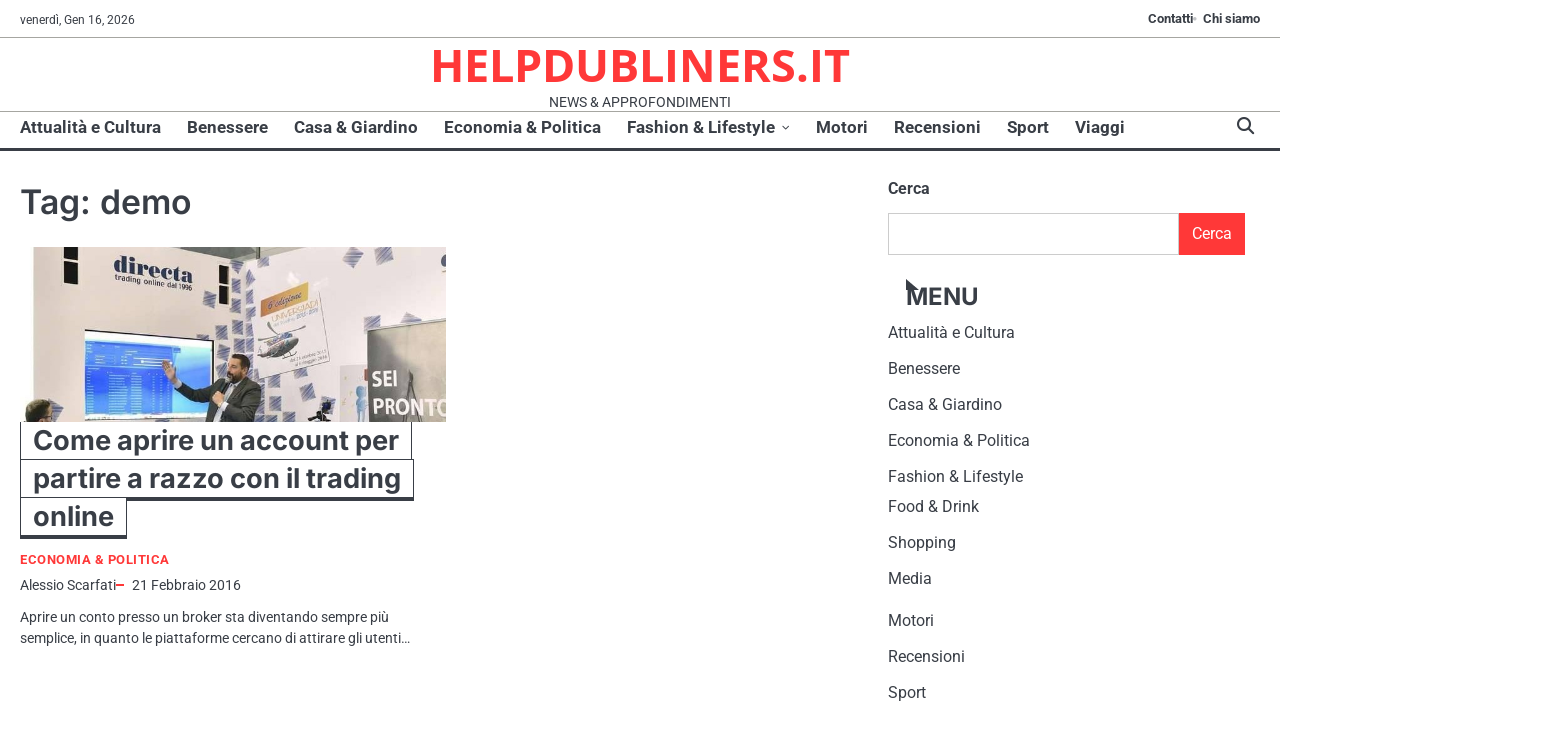

--- FILE ---
content_type: text/html; charset=UTF-8
request_url: https://www.helpdubliners.it/tag/demo/
body_size: 44547
content:
<!doctype html>
<html lang="it-IT">
<head>
	<meta charset="UTF-8">
	<meta name="viewport" content="width=device-width, initial-scale=1">

	<link rel="profile" href="https://gmpg.org/xfn/11">

	<title>demo &#8211; HELPDUBLINERS.IT</title>
<meta name='robots' content='max-image-preview:large' />
	<style>img:is([sizes="auto" i], [sizes^="auto," i]) { contain-intrinsic-size: 3000px 1500px }</style>
	<link rel='dns-prefetch' href='//stats.wp.com' />
<link rel="alternate" type="application/rss+xml" title="HELPDUBLINERS.IT &raquo; Feed" href="https://www.helpdubliners.it/feed/" />
<link rel="alternate" type="application/rss+xml" title="HELPDUBLINERS.IT &raquo; Feed dei commenti" href="https://www.helpdubliners.it/comments/feed/" />
<link rel="alternate" type="application/rss+xml" title="HELPDUBLINERS.IT &raquo; demo Feed del tag" href="https://www.helpdubliners.it/tag/demo/feed/" />
<script>
window._wpemojiSettings = {"baseUrl":"https:\/\/s.w.org\/images\/core\/emoji\/16.0.1\/72x72\/","ext":".png","svgUrl":"https:\/\/s.w.org\/images\/core\/emoji\/16.0.1\/svg\/","svgExt":".svg","source":{"concatemoji":"https:\/\/www.helpdubliners.it\/wp-includes\/js\/wp-emoji-release.min.js?ver=6.8.3"}};
/*! This file is auto-generated */
!function(s,n){var o,i,e;function c(e){try{var t={supportTests:e,timestamp:(new Date).valueOf()};sessionStorage.setItem(o,JSON.stringify(t))}catch(e){}}function p(e,t,n){e.clearRect(0,0,e.canvas.width,e.canvas.height),e.fillText(t,0,0);var t=new Uint32Array(e.getImageData(0,0,e.canvas.width,e.canvas.height).data),a=(e.clearRect(0,0,e.canvas.width,e.canvas.height),e.fillText(n,0,0),new Uint32Array(e.getImageData(0,0,e.canvas.width,e.canvas.height).data));return t.every(function(e,t){return e===a[t]})}function u(e,t){e.clearRect(0,0,e.canvas.width,e.canvas.height),e.fillText(t,0,0);for(var n=e.getImageData(16,16,1,1),a=0;a<n.data.length;a++)if(0!==n.data[a])return!1;return!0}function f(e,t,n,a){switch(t){case"flag":return n(e,"\ud83c\udff3\ufe0f\u200d\u26a7\ufe0f","\ud83c\udff3\ufe0f\u200b\u26a7\ufe0f")?!1:!n(e,"\ud83c\udde8\ud83c\uddf6","\ud83c\udde8\u200b\ud83c\uddf6")&&!n(e,"\ud83c\udff4\udb40\udc67\udb40\udc62\udb40\udc65\udb40\udc6e\udb40\udc67\udb40\udc7f","\ud83c\udff4\u200b\udb40\udc67\u200b\udb40\udc62\u200b\udb40\udc65\u200b\udb40\udc6e\u200b\udb40\udc67\u200b\udb40\udc7f");case"emoji":return!a(e,"\ud83e\udedf")}return!1}function g(e,t,n,a){var r="undefined"!=typeof WorkerGlobalScope&&self instanceof WorkerGlobalScope?new OffscreenCanvas(300,150):s.createElement("canvas"),o=r.getContext("2d",{willReadFrequently:!0}),i=(o.textBaseline="top",o.font="600 32px Arial",{});return e.forEach(function(e){i[e]=t(o,e,n,a)}),i}function t(e){var t=s.createElement("script");t.src=e,t.defer=!0,s.head.appendChild(t)}"undefined"!=typeof Promise&&(o="wpEmojiSettingsSupports",i=["flag","emoji"],n.supports={everything:!0,everythingExceptFlag:!0},e=new Promise(function(e){s.addEventListener("DOMContentLoaded",e,{once:!0})}),new Promise(function(t){var n=function(){try{var e=JSON.parse(sessionStorage.getItem(o));if("object"==typeof e&&"number"==typeof e.timestamp&&(new Date).valueOf()<e.timestamp+604800&&"object"==typeof e.supportTests)return e.supportTests}catch(e){}return null}();if(!n){if("undefined"!=typeof Worker&&"undefined"!=typeof OffscreenCanvas&&"undefined"!=typeof URL&&URL.createObjectURL&&"undefined"!=typeof Blob)try{var e="postMessage("+g.toString()+"("+[JSON.stringify(i),f.toString(),p.toString(),u.toString()].join(",")+"));",a=new Blob([e],{type:"text/javascript"}),r=new Worker(URL.createObjectURL(a),{name:"wpTestEmojiSupports"});return void(r.onmessage=function(e){c(n=e.data),r.terminate(),t(n)})}catch(e){}c(n=g(i,f,p,u))}t(n)}).then(function(e){for(var t in e)n.supports[t]=e[t],n.supports.everything=n.supports.everything&&n.supports[t],"flag"!==t&&(n.supports.everythingExceptFlag=n.supports.everythingExceptFlag&&n.supports[t]);n.supports.everythingExceptFlag=n.supports.everythingExceptFlag&&!n.supports.flag,n.DOMReady=!1,n.readyCallback=function(){n.DOMReady=!0}}).then(function(){return e}).then(function(){var e;n.supports.everything||(n.readyCallback(),(e=n.source||{}).concatemoji?t(e.concatemoji):e.wpemoji&&e.twemoji&&(t(e.twemoji),t(e.wpemoji)))}))}((window,document),window._wpemojiSettings);
</script>
<style id='wp-emoji-styles-inline-css'>

	img.wp-smiley, img.emoji {
		display: inline !important;
		border: none !important;
		box-shadow: none !important;
		height: 1em !important;
		width: 1em !important;
		margin: 0 0.07em !important;
		vertical-align: -0.1em !important;
		background: none !important;
		padding: 0 !important;
	}
</style>
<link rel='stylesheet' id='wp-block-library-css' href='https://www.helpdubliners.it/wp-includes/css/dist/block-library/style.min.css?ver=6.8.3' media='all' />
<style id='wp-block-library-theme-inline-css'>
.wp-block-audio :where(figcaption){color:#555;font-size:13px;text-align:center}.is-dark-theme .wp-block-audio :where(figcaption){color:#ffffffa6}.wp-block-audio{margin:0 0 1em}.wp-block-code{border:1px solid #ccc;border-radius:4px;font-family:Menlo,Consolas,monaco,monospace;padding:.8em 1em}.wp-block-embed :where(figcaption){color:#555;font-size:13px;text-align:center}.is-dark-theme .wp-block-embed :where(figcaption){color:#ffffffa6}.wp-block-embed{margin:0 0 1em}.blocks-gallery-caption{color:#555;font-size:13px;text-align:center}.is-dark-theme .blocks-gallery-caption{color:#ffffffa6}:root :where(.wp-block-image figcaption){color:#555;font-size:13px;text-align:center}.is-dark-theme :root :where(.wp-block-image figcaption){color:#ffffffa6}.wp-block-image{margin:0 0 1em}.wp-block-pullquote{border-bottom:4px solid;border-top:4px solid;color:currentColor;margin-bottom:1.75em}.wp-block-pullquote cite,.wp-block-pullquote footer,.wp-block-pullquote__citation{color:currentColor;font-size:.8125em;font-style:normal;text-transform:uppercase}.wp-block-quote{border-left:.25em solid;margin:0 0 1.75em;padding-left:1em}.wp-block-quote cite,.wp-block-quote footer{color:currentColor;font-size:.8125em;font-style:normal;position:relative}.wp-block-quote:where(.has-text-align-right){border-left:none;border-right:.25em solid;padding-left:0;padding-right:1em}.wp-block-quote:where(.has-text-align-center){border:none;padding-left:0}.wp-block-quote.is-large,.wp-block-quote.is-style-large,.wp-block-quote:where(.is-style-plain){border:none}.wp-block-search .wp-block-search__label{font-weight:700}.wp-block-search__button{border:1px solid #ccc;padding:.375em .625em}:where(.wp-block-group.has-background){padding:1.25em 2.375em}.wp-block-separator.has-css-opacity{opacity:.4}.wp-block-separator{border:none;border-bottom:2px solid;margin-left:auto;margin-right:auto}.wp-block-separator.has-alpha-channel-opacity{opacity:1}.wp-block-separator:not(.is-style-wide):not(.is-style-dots){width:100px}.wp-block-separator.has-background:not(.is-style-dots){border-bottom:none;height:1px}.wp-block-separator.has-background:not(.is-style-wide):not(.is-style-dots){height:2px}.wp-block-table{margin:0 0 1em}.wp-block-table td,.wp-block-table th{word-break:normal}.wp-block-table :where(figcaption){color:#555;font-size:13px;text-align:center}.is-dark-theme .wp-block-table :where(figcaption){color:#ffffffa6}.wp-block-video :where(figcaption){color:#555;font-size:13px;text-align:center}.is-dark-theme .wp-block-video :where(figcaption){color:#ffffffa6}.wp-block-video{margin:0 0 1em}:root :where(.wp-block-template-part.has-background){margin-bottom:0;margin-top:0;padding:1.25em 2.375em}
</style>
<style id='classic-theme-styles-inline-css'>
/*! This file is auto-generated */
.wp-block-button__link{color:#fff;background-color:#32373c;border-radius:9999px;box-shadow:none;text-decoration:none;padding:calc(.667em + 2px) calc(1.333em + 2px);font-size:1.125em}.wp-block-file__button{background:#32373c;color:#fff;text-decoration:none}
</style>
<link rel='stylesheet' id='quads-style-css-css' href='https://www.helpdubliners.it/wp-content/plugins/quick-adsense-reloaded/includes/gutenberg/dist/blocks.style.build.css?ver=2.0.93' media='all' />
<link rel='stylesheet' id='mediaelement-css' href='https://www.helpdubliners.it/wp-includes/js/mediaelement/mediaelementplayer-legacy.min.css?ver=4.2.17' media='all' />
<link rel='stylesheet' id='wp-mediaelement-css' href='https://www.helpdubliners.it/wp-includes/js/mediaelement/wp-mediaelement.min.css?ver=6.8.3' media='all' />
<style id='jetpack-sharing-buttons-style-inline-css'>
.jetpack-sharing-buttons__services-list{display:flex;flex-direction:row;flex-wrap:wrap;gap:0;list-style-type:none;margin:5px;padding:0}.jetpack-sharing-buttons__services-list.has-small-icon-size{font-size:12px}.jetpack-sharing-buttons__services-list.has-normal-icon-size{font-size:16px}.jetpack-sharing-buttons__services-list.has-large-icon-size{font-size:24px}.jetpack-sharing-buttons__services-list.has-huge-icon-size{font-size:36px}@media print{.jetpack-sharing-buttons__services-list{display:none!important}}.editor-styles-wrapper .wp-block-jetpack-sharing-buttons{gap:0;padding-inline-start:0}ul.jetpack-sharing-buttons__services-list.has-background{padding:1.25em 2.375em}
</style>
<style id='global-styles-inline-css'>
:root{--wp--preset--aspect-ratio--square: 1;--wp--preset--aspect-ratio--4-3: 4/3;--wp--preset--aspect-ratio--3-4: 3/4;--wp--preset--aspect-ratio--3-2: 3/2;--wp--preset--aspect-ratio--2-3: 2/3;--wp--preset--aspect-ratio--16-9: 16/9;--wp--preset--aspect-ratio--9-16: 9/16;--wp--preset--color--black: #000000;--wp--preset--color--cyan-bluish-gray: #abb8c3;--wp--preset--color--white: #ffffff;--wp--preset--color--pale-pink: #f78da7;--wp--preset--color--vivid-red: #cf2e2e;--wp--preset--color--luminous-vivid-orange: #ff6900;--wp--preset--color--luminous-vivid-amber: #fcb900;--wp--preset--color--light-green-cyan: #7bdcb5;--wp--preset--color--vivid-green-cyan: #00d084;--wp--preset--color--pale-cyan-blue: #8ed1fc;--wp--preset--color--vivid-cyan-blue: #0693e3;--wp--preset--color--vivid-purple: #9b51e0;--wp--preset--gradient--vivid-cyan-blue-to-vivid-purple: linear-gradient(135deg,rgba(6,147,227,1) 0%,rgb(155,81,224) 100%);--wp--preset--gradient--light-green-cyan-to-vivid-green-cyan: linear-gradient(135deg,rgb(122,220,180) 0%,rgb(0,208,130) 100%);--wp--preset--gradient--luminous-vivid-amber-to-luminous-vivid-orange: linear-gradient(135deg,rgba(252,185,0,1) 0%,rgba(255,105,0,1) 100%);--wp--preset--gradient--luminous-vivid-orange-to-vivid-red: linear-gradient(135deg,rgba(255,105,0,1) 0%,rgb(207,46,46) 100%);--wp--preset--gradient--very-light-gray-to-cyan-bluish-gray: linear-gradient(135deg,rgb(238,238,238) 0%,rgb(169,184,195) 100%);--wp--preset--gradient--cool-to-warm-spectrum: linear-gradient(135deg,rgb(74,234,220) 0%,rgb(151,120,209) 20%,rgb(207,42,186) 40%,rgb(238,44,130) 60%,rgb(251,105,98) 80%,rgb(254,248,76) 100%);--wp--preset--gradient--blush-light-purple: linear-gradient(135deg,rgb(255,206,236) 0%,rgb(152,150,240) 100%);--wp--preset--gradient--blush-bordeaux: linear-gradient(135deg,rgb(254,205,165) 0%,rgb(254,45,45) 50%,rgb(107,0,62) 100%);--wp--preset--gradient--luminous-dusk: linear-gradient(135deg,rgb(255,203,112) 0%,rgb(199,81,192) 50%,rgb(65,88,208) 100%);--wp--preset--gradient--pale-ocean: linear-gradient(135deg,rgb(255,245,203) 0%,rgb(182,227,212) 50%,rgb(51,167,181) 100%);--wp--preset--gradient--electric-grass: linear-gradient(135deg,rgb(202,248,128) 0%,rgb(113,206,126) 100%);--wp--preset--gradient--midnight: linear-gradient(135deg,rgb(2,3,129) 0%,rgb(40,116,252) 100%);--wp--preset--font-size--small: 13px;--wp--preset--font-size--medium: 20px;--wp--preset--font-size--large: 36px;--wp--preset--font-size--x-large: 42px;--wp--preset--spacing--20: 0.44rem;--wp--preset--spacing--30: 0.67rem;--wp--preset--spacing--40: 1rem;--wp--preset--spacing--50: 1.5rem;--wp--preset--spacing--60: 2.25rem;--wp--preset--spacing--70: 3.38rem;--wp--preset--spacing--80: 5.06rem;--wp--preset--shadow--natural: 6px 6px 9px rgba(0, 0, 0, 0.2);--wp--preset--shadow--deep: 12px 12px 50px rgba(0, 0, 0, 0.4);--wp--preset--shadow--sharp: 6px 6px 0px rgba(0, 0, 0, 0.2);--wp--preset--shadow--outlined: 6px 6px 0px -3px rgba(255, 255, 255, 1), 6px 6px rgba(0, 0, 0, 1);--wp--preset--shadow--crisp: 6px 6px 0px rgba(0, 0, 0, 1);}:where(.is-layout-flex){gap: 0.5em;}:where(.is-layout-grid){gap: 0.5em;}body .is-layout-flex{display: flex;}.is-layout-flex{flex-wrap: wrap;align-items: center;}.is-layout-flex > :is(*, div){margin: 0;}body .is-layout-grid{display: grid;}.is-layout-grid > :is(*, div){margin: 0;}:where(.wp-block-columns.is-layout-flex){gap: 2em;}:where(.wp-block-columns.is-layout-grid){gap: 2em;}:where(.wp-block-post-template.is-layout-flex){gap: 1.25em;}:where(.wp-block-post-template.is-layout-grid){gap: 1.25em;}.has-black-color{color: var(--wp--preset--color--black) !important;}.has-cyan-bluish-gray-color{color: var(--wp--preset--color--cyan-bluish-gray) !important;}.has-white-color{color: var(--wp--preset--color--white) !important;}.has-pale-pink-color{color: var(--wp--preset--color--pale-pink) !important;}.has-vivid-red-color{color: var(--wp--preset--color--vivid-red) !important;}.has-luminous-vivid-orange-color{color: var(--wp--preset--color--luminous-vivid-orange) !important;}.has-luminous-vivid-amber-color{color: var(--wp--preset--color--luminous-vivid-amber) !important;}.has-light-green-cyan-color{color: var(--wp--preset--color--light-green-cyan) !important;}.has-vivid-green-cyan-color{color: var(--wp--preset--color--vivid-green-cyan) !important;}.has-pale-cyan-blue-color{color: var(--wp--preset--color--pale-cyan-blue) !important;}.has-vivid-cyan-blue-color{color: var(--wp--preset--color--vivid-cyan-blue) !important;}.has-vivid-purple-color{color: var(--wp--preset--color--vivid-purple) !important;}.has-black-background-color{background-color: var(--wp--preset--color--black) !important;}.has-cyan-bluish-gray-background-color{background-color: var(--wp--preset--color--cyan-bluish-gray) !important;}.has-white-background-color{background-color: var(--wp--preset--color--white) !important;}.has-pale-pink-background-color{background-color: var(--wp--preset--color--pale-pink) !important;}.has-vivid-red-background-color{background-color: var(--wp--preset--color--vivid-red) !important;}.has-luminous-vivid-orange-background-color{background-color: var(--wp--preset--color--luminous-vivid-orange) !important;}.has-luminous-vivid-amber-background-color{background-color: var(--wp--preset--color--luminous-vivid-amber) !important;}.has-light-green-cyan-background-color{background-color: var(--wp--preset--color--light-green-cyan) !important;}.has-vivid-green-cyan-background-color{background-color: var(--wp--preset--color--vivid-green-cyan) !important;}.has-pale-cyan-blue-background-color{background-color: var(--wp--preset--color--pale-cyan-blue) !important;}.has-vivid-cyan-blue-background-color{background-color: var(--wp--preset--color--vivid-cyan-blue) !important;}.has-vivid-purple-background-color{background-color: var(--wp--preset--color--vivid-purple) !important;}.has-black-border-color{border-color: var(--wp--preset--color--black) !important;}.has-cyan-bluish-gray-border-color{border-color: var(--wp--preset--color--cyan-bluish-gray) !important;}.has-white-border-color{border-color: var(--wp--preset--color--white) !important;}.has-pale-pink-border-color{border-color: var(--wp--preset--color--pale-pink) !important;}.has-vivid-red-border-color{border-color: var(--wp--preset--color--vivid-red) !important;}.has-luminous-vivid-orange-border-color{border-color: var(--wp--preset--color--luminous-vivid-orange) !important;}.has-luminous-vivid-amber-border-color{border-color: var(--wp--preset--color--luminous-vivid-amber) !important;}.has-light-green-cyan-border-color{border-color: var(--wp--preset--color--light-green-cyan) !important;}.has-vivid-green-cyan-border-color{border-color: var(--wp--preset--color--vivid-green-cyan) !important;}.has-pale-cyan-blue-border-color{border-color: var(--wp--preset--color--pale-cyan-blue) !important;}.has-vivid-cyan-blue-border-color{border-color: var(--wp--preset--color--vivid-cyan-blue) !important;}.has-vivid-purple-border-color{border-color: var(--wp--preset--color--vivid-purple) !important;}.has-vivid-cyan-blue-to-vivid-purple-gradient-background{background: var(--wp--preset--gradient--vivid-cyan-blue-to-vivid-purple) !important;}.has-light-green-cyan-to-vivid-green-cyan-gradient-background{background: var(--wp--preset--gradient--light-green-cyan-to-vivid-green-cyan) !important;}.has-luminous-vivid-amber-to-luminous-vivid-orange-gradient-background{background: var(--wp--preset--gradient--luminous-vivid-amber-to-luminous-vivid-orange) !important;}.has-luminous-vivid-orange-to-vivid-red-gradient-background{background: var(--wp--preset--gradient--luminous-vivid-orange-to-vivid-red) !important;}.has-very-light-gray-to-cyan-bluish-gray-gradient-background{background: var(--wp--preset--gradient--very-light-gray-to-cyan-bluish-gray) !important;}.has-cool-to-warm-spectrum-gradient-background{background: var(--wp--preset--gradient--cool-to-warm-spectrum) !important;}.has-blush-light-purple-gradient-background{background: var(--wp--preset--gradient--blush-light-purple) !important;}.has-blush-bordeaux-gradient-background{background: var(--wp--preset--gradient--blush-bordeaux) !important;}.has-luminous-dusk-gradient-background{background: var(--wp--preset--gradient--luminous-dusk) !important;}.has-pale-ocean-gradient-background{background: var(--wp--preset--gradient--pale-ocean) !important;}.has-electric-grass-gradient-background{background: var(--wp--preset--gradient--electric-grass) !important;}.has-midnight-gradient-background{background: var(--wp--preset--gradient--midnight) !important;}.has-small-font-size{font-size: var(--wp--preset--font-size--small) !important;}.has-medium-font-size{font-size: var(--wp--preset--font-size--medium) !important;}.has-large-font-size{font-size: var(--wp--preset--font-size--large) !important;}.has-x-large-font-size{font-size: var(--wp--preset--font-size--x-large) !important;}
:where(.wp-block-post-template.is-layout-flex){gap: 1.25em;}:where(.wp-block-post-template.is-layout-grid){gap: 1.25em;}
:where(.wp-block-columns.is-layout-flex){gap: 2em;}:where(.wp-block-columns.is-layout-grid){gap: 2em;}
:root :where(.wp-block-pullquote){font-size: 1.5em;line-height: 1.6;}
</style>
<link rel='stylesheet' id='dashicons-css' href='https://www.helpdubliners.it/wp-includes/css/dashicons.min.css?ver=6.8.3' media='all' />
<link rel='stylesheet' id='admin-bar-css' href='https://www.helpdubliners.it/wp-includes/css/admin-bar.min.css?ver=6.8.3' media='all' />
<style id='admin-bar-inline-css'>

    /* Hide CanvasJS credits for P404 charts specifically */
    #p404RedirectChart .canvasjs-chart-credit {
        display: none !important;
    }
    
    #p404RedirectChart canvas {
        border-radius: 6px;
    }

    .p404-redirect-adminbar-weekly-title {
        font-weight: bold;
        font-size: 14px;
        color: #fff;
        margin-bottom: 6px;
    }

    #wpadminbar #wp-admin-bar-p404_free_top_button .ab-icon:before {
        content: "\f103";
        color: #dc3545;
        top: 3px;
    }
    
    #wp-admin-bar-p404_free_top_button .ab-item {
        min-width: 80px !important;
        padding: 0px !important;
    }
    
    /* Ensure proper positioning and z-index for P404 dropdown */
    .p404-redirect-adminbar-dropdown-wrap { 
        min-width: 0; 
        padding: 0;
        position: static !important;
    }
    
    #wpadminbar #wp-admin-bar-p404_free_top_button_dropdown {
        position: static !important;
    }
    
    #wpadminbar #wp-admin-bar-p404_free_top_button_dropdown .ab-item {
        padding: 0 !important;
        margin: 0 !important;
    }
    
    .p404-redirect-dropdown-container {
        min-width: 340px;
        padding: 18px 18px 12px 18px;
        background: #23282d !important;
        color: #fff;
        border-radius: 12px;
        box-shadow: 0 8px 32px rgba(0,0,0,0.25);
        margin-top: 10px;
        position: relative !important;
        z-index: 999999 !important;
        display: block !important;
        border: 1px solid #444;
    }
    
    /* Ensure P404 dropdown appears on hover */
    #wpadminbar #wp-admin-bar-p404_free_top_button .p404-redirect-dropdown-container { 
        display: none !important;
    }
    
    #wpadminbar #wp-admin-bar-p404_free_top_button:hover .p404-redirect-dropdown-container { 
        display: block !important;
    }
    
    #wpadminbar #wp-admin-bar-p404_free_top_button:hover #wp-admin-bar-p404_free_top_button_dropdown .p404-redirect-dropdown-container {
        display: block !important;
    }
    
    .p404-redirect-card {
        background: #2c3338;
        border-radius: 8px;
        padding: 18px 18px 12px 18px;
        box-shadow: 0 2px 8px rgba(0,0,0,0.07);
        display: flex;
        flex-direction: column;
        align-items: flex-start;
        border: 1px solid #444;
    }
    
    .p404-redirect-btn {
        display: inline-block;
        background: #dc3545;
        color: #fff !important;
        font-weight: bold;
        padding: 5px 22px;
        border-radius: 8px;
        text-decoration: none;
        font-size: 17px;
        transition: background 0.2s, box-shadow 0.2s;
        margin-top: 8px;
        box-shadow: 0 2px 8px rgba(220,53,69,0.15);
        text-align: center;
        line-height: 1.6;
    }
    
    .p404-redirect-btn:hover {
        background: #c82333;
        color: #fff !important;
        box-shadow: 0 4px 16px rgba(220,53,69,0.25);
    }
    
    /* Prevent conflicts with other admin bar dropdowns */
    #wpadminbar .ab-top-menu > li:hover > .ab-item,
    #wpadminbar .ab-top-menu > li.hover > .ab-item {
        z-index: auto;
    }
    
    #wpadminbar #wp-admin-bar-p404_free_top_button:hover > .ab-item {
        z-index: 999998 !important;
    }
    
</style>
<link rel='stylesheet' id='swift-news-slick-css-css' href='https://www.helpdubliners.it/wp-content/themes/swift-news/assets/css/slick.min.css?ver=1.8.0' media='all' />
<link rel='stylesheet' id='swift-news-fontawesome-css-css' href='https://www.helpdubliners.it/wp-content/themes/swift-news/assets/css/fontawesome.min.css?ver=6.4.2' media='all' />
<link rel='stylesheet' id='swift-news-google-fonts-css' href='https://www.helpdubliners.it/wp-content/fonts/70ecdb7cf6d441491df7e032c376f29b.css' media='all' />
<link rel='stylesheet' id='swift-news-style-css' href='https://www.helpdubliners.it/wp-content/themes/swift-news/style.css?ver=1.0.1' media='all' />
<style id='swift-news-style-inline-css'>

	/* Color */
	:root {
		--site-title-color: #ff3838;
		--custom-bg-clr: #ffffff;
	}
	
	/* Typograhpy */
	:root {
		--font-heading: "Inter", serif;
		--font-main: -apple-system, BlinkMacSystemFont,"Roboto", "Segoe UI", Roboto, Oxygen-Sans, Ubuntu, Cantarell, "Helvetica Neue", sans-serif;
	}

	body,
	button, input, select, optgroup, textarea {
		font-family: "Roboto", serif;
	}

	.site-title a {
		font-family: "Open Sans", serif;
	}
	
	.site-description {
		font-family: "Roboto", serif;
	}
	
</style>
<script src="https://www.helpdubliners.it/wp-includes/js/jquery/jquery.min.js?ver=3.7.1" id="jquery-core-js"></script>
<script src="https://www.helpdubliners.it/wp-includes/js/jquery/jquery-migrate.min.js?ver=3.4.1" id="jquery-migrate-js"></script>
<script src="https://www.helpdubliners.it/wp-content/themes/swift-news/assets/js/custom.min.js?ver=1" id="swift-news-custom-script-js"></script>
<link rel="https://api.w.org/" href="https://www.helpdubliners.it/wp-json/" /><link rel="alternate" title="JSON" type="application/json" href="https://www.helpdubliners.it/wp-json/wp/v2/tags/75" /><link rel="EditURI" type="application/rsd+xml" title="RSD" href="https://www.helpdubliners.it/xmlrpc.php?rsd" />
<meta name="generator" content="WordPress 6.8.3" />
	<style>img#wpstats{display:none}</style>
		<script>document.cookie = 'quads_browser_width='+screen.width;</script>
<style type="text/css" id="breadcrumb-trail-css">.breadcrumbs ul li::after {content: "/";}</style>
</head>

<body data-rsssl=1 class="archive tag tag-demo tag-75 wp-embed-responsive wp-theme-swift-news hfeed right-sidebar">

		<div id="page" class="site">

		<a class="skip-link screen-reader-text" href="#primary">Skip to content</a>

		<div id="loader" class="loader-3">
			<div class="loader-container">
				<div id="preloader">
				</div>
			</div>
		</div><!-- #loader -->

		<header id="masthead" class="site-header">

			
							<div class="swift-news-topbar">
					<div class="section-wrapper">
						<div class="top-header-container">
							<div class="top-header-left">
								<div class="date">
									<span>venerdì, Gen 16, 2026</span>
								</div>
								<!-- social icon -->
															</div>
															<div class="top-header-right">
									<div class="secondary-navigation-area">
										<div class="menu-contatti-container"><ul id="secondary-menu" class="menu"><li id="menu-item-9580" class="menu-item menu-item-type-post_type menu-item-object-page menu-item-9580"><a href="https://www.helpdubliners.it/contatti/">Contatti</a></li>
<li id="menu-item-9581" class="menu-item menu-item-type-post_type menu-item-object-page menu-item-9581"><a href="https://www.helpdubliners.it/chi-siamo/">Chi siamo</a></li>
</ul></div>									</div>
								</div>
													</div> 
					</div>
				</div>
			
						<div class="swift-news-middle-header ">
								<div class="section-wrapper">
										<div class="swift-news-middle-header-wrapper no-header-adver">
						<!-- site branding -->
						<div class="site-branding">
														<div class="site-identity">
																<p class="site-title"><a href="https://www.helpdubliners.it/" rel="home">HELPDUBLINERS.IT</a></p>
																<p class="site-description">NEWS &amp; APPROFONDIMENTI</p>
													</div>	
					</div>	
									</div>
			</div>
		</div>
		<div class="swift-news-navigation-outer-wrapper" style="min-height:55px";>
			<div class="swift-news-bottom-header">
				<div class="section-wrapper">
					<div class="swift-news-bottom-header-wrapper">
						<!-- navigation -->
						<div class="navigation">
							<nav id="site-navigation" class="main-navigation">
								<button class="menu-toggle" aria-controls="primary-menu" aria-expanded="false">
									<span class="ham-icon"></span>
									<span class="ham-icon"></span>
									<span class="ham-icon"></span>
								</button>
								<div class="navigation-area">
									<div class="menu-menu-principale-container"><ul id="primary-menu" class="menu"><li id="menu-item-9560" class="menu-item menu-item-type-taxonomy menu-item-object-category menu-item-9560"><a href="https://www.helpdubliners.it/category/attualita/">Attualità e Cultura</a></li>
<li id="menu-item-9561" class="menu-item menu-item-type-taxonomy menu-item-object-category menu-item-9561"><a href="https://www.helpdubliners.it/category/benessere/">Benessere</a></li>
<li id="menu-item-9562" class="menu-item menu-item-type-taxonomy menu-item-object-category menu-item-9562"><a href="https://www.helpdubliners.it/category/casa-giardino/">Casa &amp; Giardino</a></li>
<li id="menu-item-9563" class="menu-item menu-item-type-taxonomy menu-item-object-category menu-item-9563"><a href="https://www.helpdubliners.it/category/economia-politica/">Economia &amp; Politica</a></li>
<li id="menu-item-9564" class="menu-item menu-item-type-taxonomy menu-item-object-category menu-item-has-children menu-item-9564"><a href="https://www.helpdubliners.it/category/fashion-lifestyle/">Fashion &amp; Lifestyle</a>
<ul class="sub-menu">
	<li id="menu-item-9565" class="menu-item menu-item-type-taxonomy menu-item-object-category menu-item-9565"><a href="https://www.helpdubliners.it/category/food-drink/">Food &amp; Drink</a></li>
	<li id="menu-item-9570" class="menu-item menu-item-type-taxonomy menu-item-object-category menu-item-9570"><a href="https://www.helpdubliners.it/category/shopping/">Shopping</a></li>
	<li id="menu-item-9566" class="menu-item menu-item-type-taxonomy menu-item-object-category menu-item-9566"><a href="https://www.helpdubliners.it/category/media/">Media</a></li>
</ul>
</li>
<li id="menu-item-9567" class="menu-item menu-item-type-taxonomy menu-item-object-category menu-item-9567"><a href="https://www.helpdubliners.it/category/motori/">Motori</a></li>
<li id="menu-item-9568" class="menu-item menu-item-type-taxonomy menu-item-object-category menu-item-9568"><a href="https://www.helpdubliners.it/category/recensioni/">Recensioni</a></li>
<li id="menu-item-9571" class="menu-item menu-item-type-taxonomy menu-item-object-category menu-item-9571"><a href="https://www.helpdubliners.it/category/sport/">Sport</a></li>
<li id="menu-item-9573" class="menu-item menu-item-type-taxonomy menu-item-object-category menu-item-9573"><a href="https://www.helpdubliners.it/category/viaggi/">Viaggi</a></li>
</ul></div>								</div>
							</nav><!-- #site-navigation -->
						</div>
						<div class="bottom-header-right-part">
							<div class="swift-news-header-search">
								<div class="header-search-wrap">
									<a href="#" class="search-icon"><i class="fa-solid fa-magnifying-glass" aria-hidden="true"></i></a>
									<div class="header-search-form">
										<form role="search" method="get" class="search-form" action="https://www.helpdubliners.it/">
				<label>
					<span class="screen-reader-text">Ricerca per:</span>
					<input type="search" class="search-field" placeholder="Cerca &hellip;" value="" name="s" />
				</label>
				<input type="submit" class="search-submit" value="Cerca" />
			</form>									</div>
								</div>
							</div>
						</div>
					</div>	
				</div>
			</div>
		</div>	
		<!-- end of navigation -->
	</header><!-- #masthead -->

			<div class="swift-news-main-wrapper">
			<div class="section-wrapper">
				<div class="swift-news-container-wrapper">
					<main id="primary" class="site-main">

		
			<header class="page-header">
				<h1 class="page-title">Tag: <span>demo</span></h1>			</header><!-- .page-header -->
			<div class="blog-archive-layout grid-layout column-2">
				<article id="post-119" class="post-119 post type-post status-publish format-standard has-post-thumbnail hentry category-economia-politica tag-demo tag-trading">
	<div class="main-container-wrap">
		<div class="blog-post-container grid-layout">
			<div class="blog-post-inner">
									<div class="blog-post-image">
						
			<a class="post-thumbnail" href="https://www.helpdubliners.it/2016/02/21/come-aprire-un-account-per-partire-a-razzo-con-il-trading-online/" aria-hidden="true" tabindex="-1">
				<img width="680" height="280" src="https://www.helpdubliners.it/wp-content/uploads/2016/02/Trading-online-partire-bene-680x280.jpg" class="attachment-post-thumbnail size-post-thumbnail wp-post-image" alt="Come aprire un account per partire a razzo con il trading online" decoding="async" fetchpriority="high" srcset="https://www.helpdubliners.it/wp-content/uploads/2016/02/Trading-online-partire-bene-680x280.jpg 680w, https://www.helpdubliners.it/wp-content/uploads/2016/02/Trading-online-partire-bene-425x175.jpg 425w" sizes="(max-width: 680px) 100vw, 680px" />			</a>

								</div>
								<div class="blog-post-detail">
					<h2 class="entry-title"><a href="https://www.helpdubliners.it/2016/02/21/come-aprire-un-account-per-partire-a-razzo-con-il-trading-online/" rel="bookmark">Come aprire un account per partire a razzo con il trading online</a></h2>					<div class="post-categories"><a href="https://www.helpdubliners.it/category/economia-politica/">Economia &amp; Politica</a></div>					<div class="post-meta">
						<span class="post-author"><a href="https://www.helpdubliners.it/author/alessio-scarfati/">Alessio Scarfati</a></span><span class="post-date"><a href="https://www.helpdubliners.it/2016/02/21/come-aprire-un-account-per-partire-a-razzo-con-il-trading-online/"><time class="entry-date published" datetime="2016-02-21T13:44:29+01:00">21 Febbraio 2016</time><time class="updated" datetime="2016-02-20T13:46:32+01:00">20 Febbraio 2016</time></a></span>					</div>
					<div class="post-excerpt">
						<p>Aprire un conto presso un broker sta diventando sempre più semplice, in quanto le piattaforme cercano di attirare gli utenti&hellip;</p>
					</div>
				</div>
			</div>
		</div>	
	</div>
</article><!-- #post-119 -->
			</div>
			
	</main><!-- #main -->
	
<aside id="secondary" class="widget-area">
	<section id="block-3" class="widget widget_block widget_search"><form role="search" method="get" action="https://www.helpdubliners.it/" class="wp-block-search__button-outside wp-block-search__text-button wp-block-search"    ><label class="wp-block-search__label" for="wp-block-search__input-1" >Cerca</label><div class="wp-block-search__inside-wrapper " ><input class="wp-block-search__input" id="wp-block-search__input-1" placeholder="" value="" type="search" name="s" required /><button aria-label="Cerca" class="wp-block-search__button wp-element-button" type="submit" >Cerca</button></div></form></section><section id="nav_menu-3" class="widget widget_nav_menu"><h2 class="widget-title">MENU</h2><div class="menu-menu-principale-container"><ul id="menu-menu-principale" class="menu"><li class="menu-item menu-item-type-taxonomy menu-item-object-category menu-item-9560"><a href="https://www.helpdubliners.it/category/attualita/">Attualità e Cultura</a></li>
<li class="menu-item menu-item-type-taxonomy menu-item-object-category menu-item-9561"><a href="https://www.helpdubliners.it/category/benessere/">Benessere</a></li>
<li class="menu-item menu-item-type-taxonomy menu-item-object-category menu-item-9562"><a href="https://www.helpdubliners.it/category/casa-giardino/">Casa &amp; Giardino</a></li>
<li class="menu-item menu-item-type-taxonomy menu-item-object-category menu-item-9563"><a href="https://www.helpdubliners.it/category/economia-politica/">Economia &amp; Politica</a></li>
<li class="menu-item menu-item-type-taxonomy menu-item-object-category menu-item-has-children menu-item-9564"><a href="https://www.helpdubliners.it/category/fashion-lifestyle/">Fashion &amp; Lifestyle</a>
<ul class="sub-menu">
	<li class="menu-item menu-item-type-taxonomy menu-item-object-category menu-item-9565"><a href="https://www.helpdubliners.it/category/food-drink/">Food &amp; Drink</a></li>
	<li class="menu-item menu-item-type-taxonomy menu-item-object-category menu-item-9570"><a href="https://www.helpdubliners.it/category/shopping/">Shopping</a></li>
	<li class="menu-item menu-item-type-taxonomy menu-item-object-category menu-item-9566"><a href="https://www.helpdubliners.it/category/media/">Media</a></li>
</ul>
</li>
<li class="menu-item menu-item-type-taxonomy menu-item-object-category menu-item-9567"><a href="https://www.helpdubliners.it/category/motori/">Motori</a></li>
<li class="menu-item menu-item-type-taxonomy menu-item-object-category menu-item-9568"><a href="https://www.helpdubliners.it/category/recensioni/">Recensioni</a></li>
<li class="menu-item menu-item-type-taxonomy menu-item-object-category menu-item-9571"><a href="https://www.helpdubliners.it/category/sport/">Sport</a></li>
<li class="menu-item menu-item-type-taxonomy menu-item-object-category menu-item-9573"><a href="https://www.helpdubliners.it/category/viaggi/">Viaggi</a></li>
</ul></div></section><section id="block-7" class="widget widget_block">
<div class="wp-block-group"><div class="wp-block-group__inner-container is-layout-constrained wp-block-group-is-layout-constrained"><ul class="wp-block-latest-posts__list wp-block-latest-posts"><li><a class="wp-block-latest-posts__post-title" href="https://www.helpdubliners.it/2025/12/26/gestione-delle-pratiche-funerarie-capire-come-e-quando-serve-un-aiuto-esterno/">Gestione delle pratiche funerarie: capire come e quando serve un aiuto esterno</a></li>
<li><a class="wp-block-latest-posts__post-title" href="https://www.helpdubliners.it/2025/12/24/intolleranze-alimentari-e-menu-personalizzati-come-soddisfare-tutti-gli-ospiti/">Intolleranze alimentari e menu personalizzati: come soddisfare tutti gli ospiti</a></li>
<li><a class="wp-block-latest-posts__post-title" href="https://www.helpdubliners.it/2025/12/19/abito-sposo-torino/">Corneliani, tra stile senza tempo e raffinatezza moderna. Dove trovare gli abiti da sposo a Torino</a></li>
<li><a class="wp-block-latest-posts__post-title" href="https://www.helpdubliners.it/2025/12/19/tende-da-sole-torino/">Manutenzione delle tende da sole in inverno a Torino: cosa fare per preservarle nel tempo</a></li>
<li><a class="wp-block-latest-posts__post-title" href="https://www.helpdubliners.it/2025/12/16/frontalini-balconi-regole-e-spese-nei-condomini/">Frontalini balconi: regole e spese nei condomini</a></li>
</ul></div></div>
</section><section id="block-5" class="widget widget_block widget_media_image">
<figure class="wp-block-image size-full"><a href="https://www.helpdubliners.it/wp-content/uploads/2025/02/giornale-donna-19.png"><img loading="lazy" decoding="async" width="500" height="500" src="https://www.helpdubliners.it/wp-content/uploads/2025/02/giornale-donna-19.png" alt="" class="wp-image-9547" srcset="https://www.helpdubliners.it/wp-content/uploads/2025/02/giornale-donna-19.png 500w, https://www.helpdubliners.it/wp-content/uploads/2025/02/giornale-donna-19-150x150.png 150w, https://www.helpdubliners.it/wp-content/uploads/2025/02/giornale-donna-19-300x300.png 300w" sizes="auto, (max-width: 500px) 100vw, 500px" /></a></figure>
</section></aside><!-- #secondary -->

</div>
</div>
</div>


<!-- start of footer -->
<footer class="site-footer">
			<div class="swift-news-top-footer">
			<div class="section-wrapper">
				<div class="top-footer-wrapper">
											<div class="footer-container-wrapper">
							<div class="footer-content-inside">
								<section id="block-11" class="widget widget_block widget_media_image">
<figure class="wp-block-image size-full"><a href="https://www.helpdubliners.it/wp-content/uploads/2025/02/giornale-donna-20.png"><img loading="lazy" decoding="async" width="500" height="500" src="https://www.helpdubliners.it/wp-content/uploads/2025/02/giornale-donna-20.png" alt="" class="wp-image-9578" srcset="https://www.helpdubliners.it/wp-content/uploads/2025/02/giornale-donna-20.png 500w, https://www.helpdubliners.it/wp-content/uploads/2025/02/giornale-donna-20-300x300.png 300w, https://www.helpdubliners.it/wp-content/uploads/2025/02/giornale-donna-20-150x150.png 150w" sizes="auto, (max-width: 500px) 100vw, 500px" /></a></figure>
</section>							</div>
						</div>
											<div class="footer-container-wrapper">
							<div class="footer-content-inside">
								<section id="block-12" class="widget widget_block widget_text">
<p><strong>DISCLAIMER</strong>: Helpdubliners è un blog che non rappresenta una testata giornalistica in quanto viene aggiornato senza alcuna periodicità, dal taglio amatoriale. Non può pertanto considerarsi un prodotto editoriale ai sensi della legge n° 62 del 7.03.2001. La riproduzione, sia parziale che totale, dei contenuti presenti su Helpdubliners è vietata.</p>
</section>							</div>
						</div>
											<div class="footer-container-wrapper">
							<div class="footer-content-inside">
								<section id="block-13" class="widget widget_block widget_recent_entries"><ul class="wp-block-latest-posts__list wp-block-latest-posts"><li><a class="wp-block-latest-posts__post-title" href="https://www.helpdubliners.it/2025/12/26/gestione-delle-pratiche-funerarie-capire-come-e-quando-serve-un-aiuto-esterno/">Gestione delle pratiche funerarie: capire come e quando serve un aiuto esterno</a></li>
<li><a class="wp-block-latest-posts__post-title" href="https://www.helpdubliners.it/2025/12/24/intolleranze-alimentari-e-menu-personalizzati-come-soddisfare-tutti-gli-ospiti/">Intolleranze alimentari e menu personalizzati: come soddisfare tutti gli ospiti</a></li>
<li><a class="wp-block-latest-posts__post-title" href="https://www.helpdubliners.it/2025/12/19/abito-sposo-torino/">Corneliani, tra stile senza tempo e raffinatezza moderna. Dove trovare gli abiti da sposo a Torino</a></li>
<li><a class="wp-block-latest-posts__post-title" href="https://www.helpdubliners.it/2025/12/19/tende-da-sole-torino/">Manutenzione delle tende da sole in inverno a Torino: cosa fare per preservarle nel tempo</a></li>
<li><a class="wp-block-latest-posts__post-title" href="https://www.helpdubliners.it/2025/12/16/frontalini-balconi-regole-e-spese-nei-condomini/">Frontalini balconi: regole e spese nei condomini</a></li>
</ul></section>							</div>
						</div>
											<div class="footer-container-wrapper">
							<div class="footer-content-inside">
								<section id="block-14" class="widget widget_block widget_media_image">
<figure class="wp-block-image size-full"><a href="https://www.helpdubliners.it/wp-content/uploads/2024/01/laptop-in-the-office-1967479_640-1.jpg"><img loading="lazy" decoding="async" width="640" height="427" src="https://www.helpdubliners.it/wp-content/uploads/2024/01/laptop-in-the-office-1967479_640-1.jpg" alt="" class="wp-image-9366" srcset="https://www.helpdubliners.it/wp-content/uploads/2024/01/laptop-in-the-office-1967479_640-1.jpg 640w, https://www.helpdubliners.it/wp-content/uploads/2024/01/laptop-in-the-office-1967479_640-1-300x200.jpg 300w, https://www.helpdubliners.it/wp-content/uploads/2024/01/laptop-in-the-office-1967479_640-1-600x400.jpg 600w" sizes="auto, (max-width: 640px) 100vw, 640px" /></a></figure>
</section><section id="nav_menu-5" class="widget widget_nav_menu"><h6 class="widget-title">Contatti</h6><div class="menu-contatti-container"><ul id="menu-contatti" class="menu"><li class="menu-item menu-item-type-post_type menu-item-object-page menu-item-9580"><a href="https://www.helpdubliners.it/contatti/">Contatti</a></li>
<li class="menu-item menu-item-type-post_type menu-item-object-page menu-item-9581"><a href="https://www.helpdubliners.it/chi-siamo/">Chi siamo</a></li>
</ul></div></section>							</div>
						</div>
									</div>	
			</div>	
		</div>
	
	<div class="swift-news-bottom-footer">
		<div class="section-wrapper">
			<div class="bottom-footer-content">
					<p>Copyright &copy; 2026 <a href="https://www.helpdubliners.it/">HELPDUBLINERS.IT</a> | Swift News&nbsp;by&nbsp;<a target="_blank" href="https://ascendoor.com/">Ascendoor</a> | Powered by <a href="https://wordpress.org/" target="_blank">WordPress</a>. </p>					
				</div>
		</div>
	</div>
</footer>
<!-- end of brand footer -->

<a href="#" class="scroll-to-top scroll-style-2"></a>

</div><!-- #page -->

<script type="speculationrules">
{"prefetch":[{"source":"document","where":{"and":[{"href_matches":"\/*"},{"not":{"href_matches":["\/wp-*.php","\/wp-admin\/*","\/wp-content\/uploads\/*","\/wp-content\/*","\/wp-content\/plugins\/*","\/wp-content\/themes\/swift-news\/*","\/*\\?(.+)"]}},{"not":{"selector_matches":"a[rel~=\"nofollow\"]"}},{"not":{"selector_matches":".no-prefetch, .no-prefetch a"}}]},"eagerness":"conservative"}]}
</script>
<script id="s7upf_like_post-js-extra">
var ajax_var = {"url":"https:\/\/www.helpdubliners.it\/wp-admin\/admin-ajax.php","nonce":"3159f2dbdd"};
</script>
<script src="https://www.helpdubliners.it/wp-content/themes/swift-news/assets/js/post-like.js" id="s7upf_like_post-js"></script>
<script src="https://www.helpdubliners.it/wp-content/themes/swift-news/assets/js/navigation.min.js?ver=1.0.1" id="swift-news-navigation-js"></script>
<script src="https://www.helpdubliners.it/wp-content/themes/swift-news/assets/js/slick.min.js?ver=1.8.0" id="swift-news-slick-js-js"></script>
<script src="https://www.helpdubliners.it/wp-content/themes/swift-news/assets/js/jquery.marquee.min.js?ver=1.6.0" id="swift-news-jquery-marquee-js-js"></script>
<script id="jetpack-stats-js-before">
_stq = window._stq || [];
_stq.push([ "view", JSON.parse("{\"v\":\"ext\",\"blog\":\"240873590\",\"post\":\"0\",\"tz\":\"1\",\"srv\":\"www.helpdubliners.it\",\"arch_tag\":\"demo\",\"arch_results\":\"1\",\"j\":\"1:14.9.1\"}") ]);
_stq.push([ "clickTrackerInit", "240873590", "0" ]);
</script>
<script src="https://stats.wp.com/e-202603.js" id="jetpack-stats-js" defer data-wp-strategy="defer"></script>
<script src="https://www.helpdubliners.it/wp-content/plugins/quick-adsense-reloaded/assets/js/ads.js?ver=2.0.93" id="quads-ads-js"></script>

</body>
</html>
